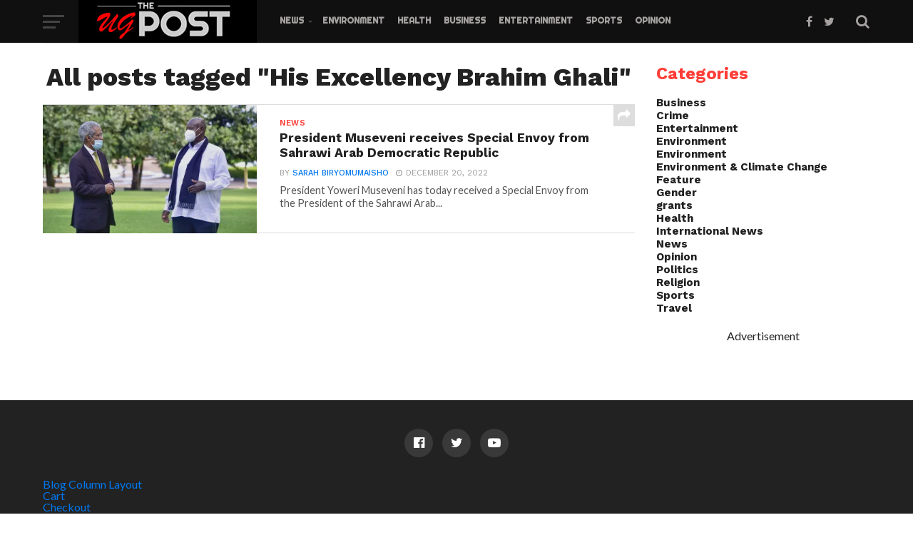

--- FILE ---
content_type: text/html; charset=utf-8
request_url: https://www.google.com/recaptcha/api2/aframe
body_size: 264
content:
<!DOCTYPE HTML><html><head><meta http-equiv="content-type" content="text/html; charset=UTF-8"></head><body><script nonce="Ppui2hX16uH2ddyX2b-lcg">/** Anti-fraud and anti-abuse applications only. See google.com/recaptcha */ try{var clients={'sodar':'https://pagead2.googlesyndication.com/pagead/sodar?'};window.addEventListener("message",function(a){try{if(a.source===window.parent){var b=JSON.parse(a.data);var c=clients[b['id']];if(c){var d=document.createElement('img');d.src=c+b['params']+'&rc='+(localStorage.getItem("rc::a")?sessionStorage.getItem("rc::b"):"");window.document.body.appendChild(d);sessionStorage.setItem("rc::e",parseInt(sessionStorage.getItem("rc::e")||0)+1);localStorage.setItem("rc::h",'1769588234110');}}}catch(b){}});window.parent.postMessage("_grecaptcha_ready", "*");}catch(b){}</script></body></html>